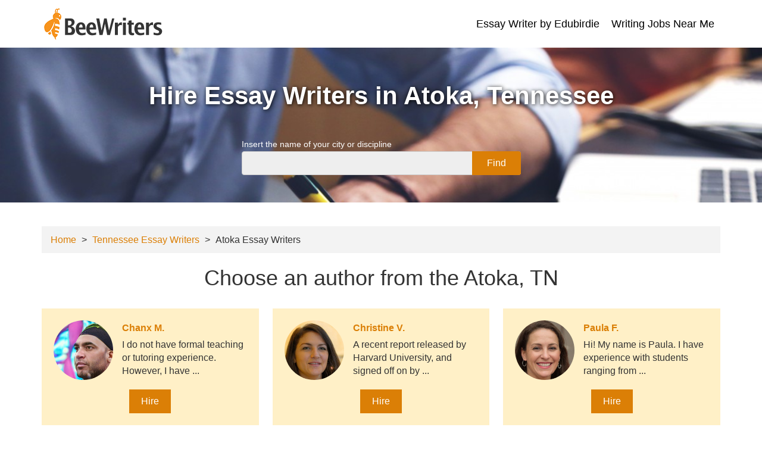

--- FILE ---
content_type: text/html; charset=utf-8
request_url: https://beewriters.com/tennessee-essay-writers/atoka-authors-tennessee-essay-writers/
body_size: 3100
content:
<!DOCTYPE html>
<html lang="en">
<head>
   <meta charset="UTF-8">
       
    <title>Hire Atoka Essay Writers | TN Authors BeeWriters</title>
            <meta name="description" content="?beewriters.com ? Our expert essay writers in the Atoka, TN area can help you write all the fresh and relevant essays ?"/>
       
   
    <link rel="apple-touch-icon" sizes="57x57" href="//beewriters.com/wp-content/themes/beewriters/assets/images/favicon/apple-icon-57x57.png">
    <link rel="apple-touch-icon" sizes="60x60" href="//beewriters.com/wp-content/themes/beewriters/assets/images/favicon/apple-icon-60x60.png">
    <link rel="apple-touch-icon" sizes="72x72" href="//beewriters.com/wp-content/themes/beewriters/assets/images/favicon/apple-icon-72x72.png">
    <link rel="apple-touch-icon" sizes="76x76" href="//beewriters.com/wp-content/themes/beewriters/assets/images/favicon/apple-icon-76x76.png">
    <link rel="apple-touch-icon" sizes="114x114" href="//beewriters.com/wp-content/themes/beewriters/assets/images/favicon/apple-icon-114x114.png">
    <link rel="apple-touch-icon" sizes="120x120" href="//beewriters.com/wp-content/themes/beewriters/assets/images/favicon/apple-icon-120x120.png">
    <link rel="apple-touch-icon" sizes="144x144" href="//beewriters.com/wp-content/themes/beewriters/assets/images/favicon/apple-icon-144x144.png">
    <link rel="apple-touch-icon" sizes="152x152" href="//beewriters.com/wp-content/themes/beewriters/assets/images/favicon/apple-icon-152x152.png">
    <link rel="apple-touch-icon" sizes="180x180" href="//beewriters.com/wp-content/themes/beewriters/assets/images/favicon/apple-icon-180x180.png">
    <link rel="icon" type="image/png" sizes="192x192"  href="//beewriters.com/wp-content/themes/beewriters/assets/images/favicon/android-icon-192x192.png">
    <link rel="icon" type="image/png" sizes="32x32" href="//beewriters.com/wp-content/themes/beewriters/assets/images/favicon/favicon-32x32.png">
    <link rel="icon" type="image/png" sizes="96x96" href="//beewriters.com/wp-content/themes/beewriters/assets/images/favicon/favicon-96x96.png">
    <link rel="icon" type="image/png" sizes="16x16" href="//beewriters.com/wp-content/themes/beewriters/assets/images/favicon/favicon-16x16.png">
    <link rel="manifest" href="//beewriters.com/wp-content/themes/beewriters/assets/images/favicon/manifest.json">
    <meta name="msapplication-TileColor" content="#ffffff">
    <meta name="msapplication-TileImage" content="//beewriters.com/wp-content/themes/beewriters/assets/images/favicon/ms-icon-144x144.png">
    <meta name="theme-color" content="#ffffff">
    <meta name="google-site-verification" content="qNWnN4tacW0CX0ncexqavIYT2WYPKzqw9DXtF5E-BHQ" />
         <script>(function(w,d,s,l,i){w[l]=w[l]||[];w[l].push({'gtm.start':
              new Date().getTime(),event:'gtm.js'});var f=d.getElementsByTagName(s)[0],
              j=d.createElement(s),dl=l!='dataLayer'?'&l='+l:'';j.async=true;j.src=
              'https://www.googletagmanager.com/gtm.js?id='+i+dl;f.parentNode.insertBefore(j,f);
          })(window,document,'script','dataLayer','GTM-MLL99N7');
      </script>
      <meta name="MobileOptimized" content="width"/>
   <meta name="HandheldFriendly" content="True"/> 
   <link rel='canonical' href='https://beewriters.com/tennessee-essay-writers/atoka-authors-tennessee-essay-writers/' />
   <meta name="viewport" content="initial-scale=1.0, width=device-width">
      
<meta property="og:locale" content="en_US" />
<meta property="og:type" content="object" />
<meta property="og:title" content="Hire Atoka Essay Writers | TN Authors BeeWriters" />
<meta property="og:description" content="?beewriters.com ? Our expert essay writers in the Atoka, TN area can help you write all the fresh and relevant essays ?" />
<meta property="og:site_name" content="beewriters.com" />
<meta name="twitter:card" content="summary_large_image" />
<meta name="twitter:title" content="Hire Atoka Essay Writers | TN Authors BeeWriters" />

<link rel='dns-prefetch' href='//s.w.org' />
<link rel='stylesheet' id='wp-block-library-css'  href='https://beewriters.com/wp-includes/css/dist/block-library/style.min.css' type='text/css' media='all' />
<link rel='stylesheet' id='style-css'  href='https://beewriters.com/wp-content/themes/beewriters/assets/style/main.css' type='text/css' media='all' />
<script src="https://beewriters.com/wp-includes/js/jquery/jquery.js"></script>
<script type="text/javascript" src="https://beewriters.com/wp-includes/js/jquery/jquery-migrate.min.js" defer="defer"></script>
   
    </head>
<body class="archive tax-state term-atoka-authors-tennessee-essay-writers term-26643">
   <noscript><iframe src="https://www.googletagmanager.com/ns.html?id=GTM-MLL99N7" height="0" width="0" style="display:none;visibility:hidden"></iframe></noscript>
<div id="main">
   <header>
       
      <div class="container flex_alc laptop_block">
         <a class="logo logo_laptop" href="https://beewriters.com">            <img src="https://beewriters.com/wp-content/uploads/2019/02/bee-logo.png" alt="BeeWriters">
	      </a>         <div id="menuOpen">
	         <a class="logo logo_mobile" href="https://beewriters.com">               <img src="https://beewriters.com/wp-content/uploads/2019/02/bee-logo.png" alt="BeeWriters">
	         </a>                         <button class="hamburger hamburger--collapse" type="button">
              <span class="hamburger-box">
                <span class="hamburger-inner"></span>
              </span>
            </button>
                     </div>
                      <nav id="mainMenu">
                 <ul id="menu-menu-1"><li class="menu-item menu-item-type-custom menu-item-object-custom menu-item-8518"><a href="https://edubirdie.com/top-writers">Essay Writer by Edubirdie</a></li>
<li class="menu-item menu-item-type-post_type menu-item-object-page menu-item-37"><a href="https://beewriters.com/writing-jobs-near-me/">Writing Jobs Near Me</a></li>
</ul>             </nav>
               </div>
   </header>

<div class="section main-section">
      <div class="container">
        <div class="head-block">
            <h1 class="head-title">Hire Essay Writers in Atoka, Tennessee</h1>
            <div class="head-search"><form role="search" method="get" id="searchform" class="search-form" action="https://beewriters.com/" >
	<label class="screen-reader-text" for="s">Insert the name of your city or discipline</label>
	<input type="text" value="" name="s" id="s" class="search-text" />
	<input type="submit" id="searchsubmit" class="btn-search" value="Find" />
</form></div>            
        </div>
    </div>
</div>
<div class="section">
    <div class="container">
        <div class="breadcrumbs" itemscope="" itemtype="http://schema.org/BreadcrumbList">
        <span itemprop="itemListElement" itemscope="" itemtype="http://schema.org/ListItem">
        <a href="https://beewriters.com" itemprop="item">
            <span itemprop="name">Home</span>
        </a>
        <meta itemprop="position" content="1" /></span>
        <span class="kb_sep"> > </span><span itemprop="itemListElement" itemscope="" itemtype="http://schema.org/ListItem"><a href="https://beewriters.com/tennessee-essay-writers/" itemprop="item"><span itemprop="name">Tennessee Essay Writers </span></a><meta itemprop="position" content="2" /></span><span class="kb_sep"> > </span><span class="kb_title">Atoka Essay Writers</span></div>        <h2>Choose an author from the Atoka, TN</h2>

                                            <ul class="city-writers-list">
                                                                    <li class="city-writers-item">
                             
                                <img src="//beewriters.com/wp-content/themes/beewriters/assets/images/writers/writer6285.jpg" title="Chanx M. - Microsoft Word Writer for Hire" alt="Photo of Chanx M. - Microsoft Word Writer for Hire - beewriters">
                                                        <a class="city-writers-title" href="https://beewriters.com/chanx-m/">Chanx M.</a>
                            <p>I do not have formal teaching or tutoring experience. However, I have ...</p>
                            <div class="text-center clear">
                                <a class="button" href="https://beewriters.com/chanx-m/">Hire</a>
                            </div> 
                        </li>
                                                                    <li class="city-writers-item">
                             
                                <img src="//beewriters.com/wp-content/themes/beewriters/assets/images/writers/writer6273.jpg" title="Christine V. - English Writer for Hire" alt="Photo of Christine V. - English Writer for Hire - beewriters">
                                                        <a class="city-writers-title" href="https://beewriters.com/christine-v/">Christine V.</a>
                            <p>A recent report released by Harvard University, and signed off on by ...</p>
                            <div class="text-center clear">
                                <a class="button" href="https://beewriters.com/christine-v/">Hire</a>
                            </div> 
                        </li>
                                                                    <li class="city-writers-item">
                             
                                <img src="//beewriters.com/wp-content/themes/beewriters/assets/images/writers/writer6275.jpg" title="Paula F. - music theory Writer for Hire" alt="Photo of Paula F. - music theory Writer for Hire - beewriters">
                                                        <a class="city-writers-title" href="https://beewriters.com/paula-f/">Paula F.</a>
                            <p>Hi! My name is Paula. I have experience with students ranging from ...</p>
                            <div class="text-center clear">
                                <a class="button" href="https://beewriters.com/paula-f/">Hire</a>
                            </div> 
                        </li>
                                                                    <li class="city-writers-item">
                             
                                <img src="//beewriters.com/wp-content/themes/beewriters/assets/images/writers/writer6292.jpg" title="Rhonda S. - hard of hearing Writer for Hire" alt="Photo of Rhonda S. - hard of hearing Writer for Hire - beewriters">
                                                        <a class="city-writers-title" href="https://beewriters.com/rhonda-s/">Rhonda S.</a>
                            <p>I am currently working with Deaf special needs students who needs extra ...</p>
                            <div class="text-center clear">
                                <a class="button" href="https://beewriters.com/rhonda-s/">Hire</a>
                            </div> 
                        </li>
                                                                    <li class="city-writers-item">
                             
                                <img src="//beewriters.com/wp-content/themes/beewriters/assets/images/writers/writer6353.jpg" title="Hunter B. - ACT Reading Writer for Hire" alt="Photo of Hunter B. - ACT Reading Writer for Hire - beewriters">
                                                        <a class="city-writers-title" href="https://beewriters.com/hunter-b/">Hunter B.</a>
                            <p>I've been teaching high school English for 16 years and am ...</p>
                            <div class="text-center clear">
                                <a class="button" href="https://beewriters.com/hunter-b/">Hire</a>
                            </div> 
                        </li>
                                                                    <li class="city-writers-item">
                             
                                <img src="//beewriters.com/wp-content/themes/beewriters/assets/images/writers/writer6333.jpg" title="Cydney T. - Elementary Math Writer for Hire" alt="Photo of Cydney T. - Elementary Math Writer for Hire - beewriters">
                                                        <a class="city-writers-title" href="https://beewriters.com/cydney-t/">Cydney T.</a>
                            <p>My energy, persistence, and patience serves to motivate my student’s to ...</p>
                            <div class="text-center clear">
                                <a class="button" href="https://beewriters.com/cydney-t/">Hire</a>
                            </div> 
                        </li>
                                                                    <li class="city-writers-item">
                             
                                <img src="//beewriters.com/wp-content/themes/beewriters/assets/images/writers/writer6303.jpg" title="Chelsea T. - ACT English Writer for Hire" alt="Photo of Chelsea T. - ACT English Writer for Hire - beewriters">
                                                        <a class="city-writers-title" href="https://beewriters.com/chelsea-t/">Chelsea T.</a>
                            <p>I am currently a Graduate student at ETSU studying European History. I ...</p>
                            <div class="text-center clear">
                                <a class="button" href="https://beewriters.com/chelsea-t/">Hire</a>
                            </div> 
                        </li>
                                                                    <li class="city-writers-item">
                             
                                <img src="//beewriters.com/wp-content/themes/beewriters/assets/images/writers/writer6368.jpg" title="Amber S. - ACT English Writer for Hire" alt="Photo of Amber S. - ACT English Writer for Hire - beewriters">
                                                        <a class="city-writers-title" href="https://beewriters.com/amber-s/">Amber S.</a>
                            <p>I am very patient and I can relate well with most everyone. ...</p>
                            <div class="text-center clear">
                                <a class="button" href="https://beewriters.com/amber-s/">Hire</a>
                            </div> 
                        </li>
                                                                    <li class="city-writers-item">
                             
                                <img src="//beewriters.com/wp-content/themes/beewriters/assets/images/writers/writer6313.jpg" title="Stewart E. - proofreading Writer for Hire" alt="Photo of Stewart E. - proofreading Writer for Hire - beewriters">
                                                        <a class="city-writers-title" href="https://beewriters.com/stewart-e/">Stewart E.</a>
                            <p>I am an adjunct instructor at Belmont University, my alma mater, where ...</p>
                            <div class="text-center clear">
                                <a class="button" href="https://beewriters.com/stewart-e/">Hire</a>
                            </div> 
                        </li>
                                    </ul>
                
                        
                            </div>
</div>


</div>
<footer>
   <div class="container">
      <div class="copy">
         <p>Copyright &copy; 2025 beewriters.com. All rights reserved.</p>
         <!-- <p class="privacy">
            <a href="/terms/" rel="nofollow">Terms of Use</a>&nbsp;|&nbsp;<a href="/privacy/" rel="nofollow">Privacy Policy</a>
         </p> -->
      </div>
   </div>
       <div id="to_top">
        <a href="#main" class="i-chevron-up"></a>
    </div>
</footer>
<script type="text/javascript" src="https://beewriters.com/wp-content/themes/beewriters/assets/js/main.js" defer="defer"></script>
<script type="text/javascript" src="https://beewriters.com/wp-includes/js/wp-embed.min.js" defer="defer"></script>
<script src="https://beewriters.com/wp-content/themes/beewriters/assets/js/owl.carousel.min.js"></script>
<script defer src="https://static.cloudflareinsights.com/beacon.min.js/vcd15cbe7772f49c399c6a5babf22c1241717689176015" integrity="sha512-ZpsOmlRQV6y907TI0dKBHq9Md29nnaEIPlkf84rnaERnq6zvWvPUqr2ft8M1aS28oN72PdrCzSjY4U6VaAw1EQ==" data-cf-beacon='{"version":"2024.11.0","token":"80fb3f7837b947d7adb6e97a93388582","r":1,"server_timing":{"name":{"cfCacheStatus":true,"cfEdge":true,"cfExtPri":true,"cfL4":true,"cfOrigin":true,"cfSpeedBrain":true},"location_startswith":null}}' crossorigin="anonymous"></script>
</body>
</html>

--- FILE ---
content_type: text/css
request_url: https://beewriters.com/wp-content/themes/beewriters/assets/style/main.css
body_size: 8266
content:
@charset "UTF-8";
/*Components*/
/*select*/
/*Stars*/
*,
:focus {
  outline: 0; }

article,
aside,
details,
figcaption,
figure,
footer,
header,
hr,
img,
main,
nav,
section,
summary,
svg {
  display: block; }

* {
  margin: 0;
  padding: 0;
  -webkit-box-sizing: border-box;
  box-sizing: border-box;
  min-width: 1px; }

html {
  -webkit-font-smoothing: antialiased;
  -webkit-overflow-scrolling: touch;
  -webkit-text-size-adjust: none; }

a,
a:hover,
input,
select,
textarea {
  -webkit-tap-highlight-color: transparent;
  outline: 0; }

ul {
  list-style: none; }

blockquote,
q {
  quotes: none; }

blockquote {
  padding-left: 15px;
  border-left: 4px solid #eee;
  margin-bottom: 20px; }
  blockquote p:last-child {
    padding-bottom: 0; }

blockquote:after,
blockquote:before,
q:after,
q:before {
  content: '';
  content: none; }

a img,
fieldset,
hr {
  border: 0; }

mark {
  background: 0 0; }

table {
  border-collapse: collapse;
  border-spacing: 0; }

.table_wrap {
  overflow: auto; }

td {
  vertical-align: middle; }

.trim {
  word-break: break-all !important; }

input[type=text],
input[type=email],
input[type=tel],
input[type=search],
select,
textarea {
  -webkit-transition: all 0.4s ease-in-out;
  -o-transition: all 0.4s ease-in-out;
  transition: all 0.4s ease-in-out;
  border-radius: 0;
  -webkit-appearance: none; }

button,
input[type=submit],
input[type=button] {
  -webkit-transition: all 0.4s ease-in-out;
  -o-transition: all 0.4s ease-in-out;
  transition: all 0.4s ease-in-out;
  -webkit-appearance: none;
  cursor: pointer; }

hr {
  clear: both;
  font-size: 0;
  overflow: hidden;
  height: 0; }

.alignleft {
  float: left; }

.alignright {
  float: right; }

img.alignleft {
  margin: 0 30px 10px 0; }

img.alignright {
  margin: 0 0 10px 30px; }

.aligncenter {
  margin-left: auto;
  margin-right: auto; }

img,
svg {
  max-width: 100%;
  height: auto; }

@font-face {
  font-family: "icons";
  src: url("../fonts/icons.eot");
  src: url("../fonts/icons.eot?#iefix") format("embedded-opentype"), url("../fonts/icons.woff") format("woff"), url("../fonts/icons.ttf") format("truetype"), url("../fonts/icons.svg#icons") format("svg");
  font-weight: normal;
  font-style: normal; }

[data-icon]:before {
  font-family: "icons" !important;
  content: attr(data-icon);
  font-style: normal !important;
  font-weight: normal !important;
  font-variant: normal !important;
  text-transform: none !important;
  speak: none;
  line-height: 1;
  -webkit-font-smoothing: antialiased;
  -moz-osx-font-smoothing: grayscale; }

[class^="i-"]:before,
[class*=" i-"]:before {
  font-family: "icons" !important;
  font-style: normal !important;
  font-weight: normal !important;
  font-variant: normal !important;
  text-transform: none !important;
  speak: none;
  line-height: 1;
  -webkit-font-smoothing: antialiased;
  -moz-osx-font-smoothing: grayscale; }

.i-c-fb:before {
  content: "\61"; }

.i-c-in:before {
  content: "\63"; }

.i-c-gp:before {
  content: "\65"; }

.i-c-vk:before {
  content: "\62"; }

.i-chevron-down:before {
  content: "\64"; }

.i-chevron-left:before {
  content: "\66"; }

.i-chevron-right:before {
  content: "\67"; }

.i-chevron-up:before {
  content: "\68"; }

.i-phone:before {
  content: "\6a"; }

.i-search:before {
  content: "\6f"; }

.i-angle-down:before {
  content: "\70"; }

.i-angle-left:before {
  content: "\71"; }

.i-angle-right:before {
  content: "\72"; }

.i-angle-up:before {
  content: "\73"; }

.i-arrow-down:before {
  content: "\74"; }

.i-arrow-left:before {
  content: "\75"; }

.i-arrow-right:before {
  content: "\76"; }

.i-arrow-up:before {
  content: "\77"; }

.i-long-arrow-down:before {
  content: "\79"; }

.i-long-arrow-left:before {
  content: "\7a"; }

.i-long-arrow-right:before {
  content: "\41"; }

.i-long-arrow-up:before {
  content: "\42"; }

.i-phone-square:before {
  content: "\43"; }

.i-c-pt:before {
  content: "\45"; }

.i-quote-left:before {
  content: "\44"; }

.i-quote-right:before {
  content: "\46"; }

.i-star-half-o:before {
  content: "\49"; }

.i-star-o:before {
  content: "\4a"; }

.i-star-1:before {
  content: "\4b"; }

.i-c-tw:before {
  content: "\50"; }

.i-c-yb:before {
  content: "\53"; }

.i-check:before {
  content: "\59"; }

.i-marker:before {
  content: "\31"; }

.i-mail:before {
  content: "\32"; }

.i-photo:before {
  content: "\34"; }

.i-comments:before {
  content: "\6c"; }

.i-calendar:before {
  content: "\55"; }

.i-tags:before {
  content: "\56"; }

.i-c-inst:before {
  content: "\58"; }

.i-thumbs-up:before {
  content: "\2d"; }

.i-filter:before {
  content: "\2f"; }

.i-heart-o:before {
  content: "\3b"; }

.i-heart:before {
  content: "\3c"; }

.i-chat:before {
  content: "\3e"; }

.i-file-pdf-o:before {
  content: "\5d"; }

.i-link:before {
  content: "\60"; }

.i-c-gp:before {
  content: "\69"; }

/**
 * Owl Carousel v2.3.4
 * Copyright 2013-2018 David Deutsch
 * Licensed under: SEE LICENSE IN https://github.com/OwlCarousel2/OwlCarousel2/blob/master/LICENSE
 */
/*
 *  Owl Carousel - Core
 */
.owl-carousel {
  display: none;
  width: 100%;
  -webkit-tap-highlight-color: transparent;
  /* position relative and z-index fix webkit rendering fonts issue */
  position: relative;
  z-index: 1; }

.owl-carousel .owl-stage {
  position: relative;
  -ms-touch-action: pan-Y;
  touch-action: manipulation;
  -moz-backface-visibility: hidden;
  /* fix firefox animation glitch */ }

.owl-carousel .owl-stage:after {
  content: ".";
  display: block;
  clear: both;
  visibility: hidden;
  line-height: 0;
  height: 0; }

.owl-carousel .owl-stage-outer {
  position: relative;
  overflow: hidden;
  /* fix for flashing background */
  -webkit-transform: translate3d(0px, 0px, 0px); }

.owl-carousel .owl-wrapper,
.owl-carousel .owl-item {
  -webkit-backface-visibility: hidden;
  -moz-backface-visibility: hidden;
  -ms-backface-visibility: hidden;
  -webkit-transform: translate3d(0, 0, 0);
  -moz-transform: translate3d(0, 0, 0);
  -ms-transform: translate3d(0, 0, 0); }

.owl-carousel .owl-item {
  position: relative;
  min-height: 1px;
  float: left;
  -webkit-backface-visibility: hidden;
  -webkit-tap-highlight-color: transparent;
  -webkit-touch-callout: none; }

.owl-carousel .owl-item img {
  display: block;
  width: 100%; }

.owl-carousel .owl-nav.disabled,
.owl-carousel .owl-dots.disabled {
  display: none; }

.owl-carousel .owl-nav .owl-prev,
.owl-carousel .owl-nav .owl-next,
.owl-carousel .owl-dot {
  cursor: pointer;
  -webkit-user-select: none;
  -moz-user-select: none;
  -ms-user-select: none;
  user-select: none; }

.owl-carousel .owl-nav button.owl-prev,
.owl-carousel .owl-nav button.owl-next,
.owl-carousel button.owl-dot {
  background: none;
  color: inherit;
  border: none;
  padding: 0 !important;
  font: inherit; }

.owl-carousel.owl-loaded {
  display: block; }

.owl-carousel.owl-loading {
  opacity: 0;
  display: block; }

.owl-carousel.owl-hidden {
  opacity: 0; }

.owl-carousel.owl-refresh .owl-item {
  visibility: hidden; }

.owl-carousel.owl-drag .owl-item {
  -ms-touch-action: pan-y;
  touch-action: pan-y;
  -webkit-user-select: none;
  -moz-user-select: none;
  -ms-user-select: none;
  user-select: none; }

.owl-carousel.owl-grab {
  cursor: move;
  cursor: -webkit-grab;
  cursor: grab; }

.owl-carousel.owl-rtl {
  direction: rtl; }

.owl-carousel.owl-rtl .owl-item {
  float: right; }

/* No Js */
.no-js .owl-carousel {
  display: block; }

/*
   *  Owl Carousel - Animate Plugin
   */
.owl-carousel .animated {
  -webkit-animation-duration: 1000ms;
  animation-duration: 1000ms;
  -webkit-animation-fill-mode: both;
  animation-fill-mode: both; }

.owl-carousel .owl-animated-in {
  z-index: 0; }

.owl-carousel .owl-animated-out {
  z-index: 1; }

.owl-carousel .fadeOut {
  -webkit-animation-name: fadeOut;
  animation-name: fadeOut; }

@-webkit-keyframes fadeOut {
  0% {
    opacity: 1; }
  100% {
    opacity: 0; } }

@keyframes fadeOut {
  0% {
    opacity: 1; }
  100% {
    opacity: 0; } }

/*
   * 	Owl Carousel - Auto Height Plugin
   */
.owl-height {
  -webkit-transition: height 500ms ease-in-out;
  -o-transition: height 500ms ease-in-out;
  transition: height 500ms ease-in-out; }

/*
   * 	Owl Carousel - Lazy Load Plugin
   */
.owl-carousel .owl-item {
  /**
              This is introduced due to a bug in IE11 where lazy loading combined with autoheight plugin causes a wrong
              calculation of the height of the owl-item that breaks page layouts
           */ }

.owl-carousel .owl-item .owl-lazy {
  opacity: 0;
  -webkit-transition: opacity 400ms ease;
  -o-transition: opacity 400ms ease;
  transition: opacity 400ms ease; }

.owl-carousel .owl-item .owl-lazy[src^=""], .owl-carousel .owl-item .owl-lazy:not([src]) {
  max-height: 0; }

.owl-carousel .owl-item img.owl-lazy {
  -webkit-transform-style: preserve-3d;
  transform-style: preserve-3d; }

/*
   * 	Owl Carousel - Video Plugin
   */
.owl-carousel .owl-video-wrapper {
  position: relative;
  height: 100%;
  background: #000; }

.owl-carousel .owl-video-play-icon {
  position: absolute;
  height: 80px;
  width: 80px;
  left: 50%;
  top: 50%;
  margin-left: -40px;
  margin-top: -40px;
  background: url("owl.video.play.png") no-repeat;
  cursor: pointer;
  z-index: 1;
  -webkit-backface-visibility: hidden;
  -webkit-transition: -webkit-transform 100ms ease;
  transition: -webkit-transform 100ms ease;
  -o-transition: transform 100ms ease;
  transition: transform 100ms ease;
  transition: transform 100ms ease, -webkit-transform 100ms ease; }

.owl-carousel .owl-video-play-icon:hover {
  -ms-transform: scale(1.3, 1.3);
  -webkit-transform: scale(1.3, 1.3);
  transform: scale(1.3, 1.3); }

.owl-carousel .owl-video-playing .owl-video-tn,
.owl-carousel .owl-video-playing .owl-video-play-icon {
  display: none; }

.owl-carousel .owl-video-tn {
  opacity: 0;
  height: 100%;
  background-position: center center;
  background-repeat: no-repeat;
  background-size: contain;
  -webkit-transition: opacity 400ms ease;
  -o-transition: opacity 400ms ease;
  transition: opacity 400ms ease; }

.owl-carousel .owl-video-frame {
  position: relative;
  z-index: 1;
  height: 100%;
  width: 100%; }

/**
 * Owl Carousel v2.3.4
 * Copyright 2013-2018 David Deutsch
 * Licensed under: SEE LICENSE IN https://github.com/OwlCarousel2/OwlCarousel2/blob/master/LICENSE
 */
/*
 * 	Default theme - Owl Carousel CSS File
 */
.owl-theme .owl-nav {
  margin-top: 10px;
  text-align: center;
  -webkit-tap-highlight-color: transparent; }

.owl-theme .owl-nav [class*='owl-'] {
  color: #FFF;
  font-size: 14px;
  margin: 5px;
  padding: 4px 7px;
  background: #D6D6D6;
  display: inline-block;
  cursor: pointer;
  border-radius: 3px; }

.owl-theme .owl-nav [class*='owl-']:hover {
  background: #869791;
  color: #FFF;
  text-decoration: none; }

.owl-theme .owl-nav .disabled {
  opacity: 0.5;
  cursor: default; }

.owl-theme .owl-nav.disabled + .owl-dots {
  margin-top: 10px; }

.owl-theme .owl-dots {
  text-align: center;
  -webkit-tap-highlight-color: transparent; }

.owl-theme .owl-dots .owl-dot {
  display: inline-block;
  zoom: 1;
  *display: inline; }

.owl-theme .owl-dots .owl-dot span {
  width: 15px;
  height: 15px;
  margin: 5px 7px;
  border: 2px solid #db7f06;
  display: block;
  -webkit-backface-visibility: visible;
  -webkit-transition: opacity 200ms ease;
  -o-transition: opacity 200ms ease;
  transition: opacity 200ms ease;
  border-radius: 30px; }

.owl-theme .owl-dots .owl-dot.active span, .owl-theme .owl-dots .owl-dot:hover span {
  background: #db7f06; }

html {
  font: 400 16px/1.5714 "Open Sans", sans-serif; }
  @media (min-width: 0px) and (max-width: 1024px) {
    html {
      font-size: 13px; } }

body {
  color: #333;
  -webkit-box-orient: vertical;
  -webkit-box-direction: normal;
  -ms-flex-direction: column;
  flex-direction: column;
  display: -webkit-box;
  display: -ms-flexbox;
  display: flex;
  min-height: 100vh;
  -webkit-transition: padding-bottom 0.4s ease-in-out;
  -o-transition: padding-bottom 0.4s ease-in-out;
  transition: padding-bottom 0.4s ease-in-out; }

#main {
  width: 100%;
  -webkit-box-flex: 1;
  -ms-flex: 1 0 auto;
  flex: 1 0 auto;
  overflow: hidden; }

.container {
  margin: 0 auto;
  width: 1140px;
  max-width: 94%;
  position: relative; }

@media (min-width: 0px) and (max-width: 767px) {
  img.alignright, img.alignleft {
    float: none;
    margin: 0 auto; } }

input[type="text"], input[type="email"], input[type="tel"], input[type="search"], input[type="password"], textarea {
  font-size: 16px;
  font-weight: 400;
  width: 100%;
  height: 40px;
  padding: 0 10px;
  background: #eee;
  border: 1px solid #ccc;
  -webkit-transition: all 0.4s ease-in-out;
  -o-transition: all 0.4s ease-in-out;
  transition: all 0.4s ease-in-out; }
  input[type="text"]:focus, input[type="email"]:focus, input[type="tel"]:focus, input[type="search"]:focus, input[type="password"]:focus, textarea:focus {
    border: 1px solid #db7f06; }

textarea {
  resize: none;
  padding: 10px; }
  @media (min-width: 0px) and (max-width: 767px) {
    textarea {
      height: 70px; } }
  @media (min-width: 768px) {
    textarea {
      height: 100px; } }

input::-webkit-input-placeholder, textarea::-webkit-input-placeholder {
  color: #333333; }

input::-moz-placeholder, textarea::-moz-placeholder {
  color: #333333;
  opacity: 1; }

/*Content and ul*/
@media (min-width: 0px) and (max-width: 767px) {
  .content ul {
    margin: 0 0 15px 10px; } }

@media (min-width: 768px) {
  .content ul {
    margin: 0 0 22px 15px; } }

.content ul li {
  padding: 5px 0 5px 15px;
  position: relative; }
  .content ul li:before {
    content: "";
    width: 4px;
    height: 4px;
    position: absolute;
    top: 16px;
    left: 0;
    border-radius: 50%;
    background: #db7f06; }

@media (min-width: 0px) and (max-width: 767px) {
  .content ol {
    margin: 0 0 15px 25px; } }

@media (min-width: 768px) {
  .content ol {
    margin: 0 0 22px 35px; } }

.content ol li {
  padding: 5px 0 5px 0;
  position: relative; }

@media (min-width: 1025px) {
  .flex.laptop_block {
    display: -webkit-box;
    display: -ms-flexbox;
    display: flex;
    -webkit-box-pack: justify;
    -ms-flex-pack: justify;
    justify-content: space-between; } }

@media (min-width: 768px) {
  .flex.tablet_block {
    display: -webkit-box;
    display: -ms-flexbox;
    display: flex;
    -webkit-box-pack: justify;
    -ms-flex-pack: justify;
    justify-content: space-between; } }

@media (min-width: 480px) {
  .flex.mobile_block {
    display: -webkit-box;
    display: -ms-flexbox;
    display: flex;
    -webkit-box-pack: justify;
    -ms-flex-pack: justify;
    justify-content: space-between; } }

@media (min-width: 320px) {
  .flex.iphone_block {
    display: -webkit-box;
    display: -ms-flexbox;
    display: flex;
    -webkit-box-pack: justify;
    -ms-flex-pack: justify;
    justify-content: space-between; } }

@media (min-width: 1025px) {
  .flex_alc.laptop_block {
    display: -webkit-box;
    display: -ms-flexbox;
    display: flex;
    -webkit-box-pack: justify;
    -ms-flex-pack: justify;
    justify-content: space-between;
    -webkit-box-align: center;
    -ms-flex-align: center;
    align-items: center; } }

@media (min-width: 768px) {
  .flex_alc.tablet_block {
    display: -webkit-box;
    display: -ms-flexbox;
    display: flex;
    -webkit-box-pack: justify;
    -ms-flex-pack: justify;
    justify-content: space-between;
    -webkit-box-align: center;
    -ms-flex-align: center;
    align-items: center; } }

@media (min-width: 480px) {
  .flex_alc.mobile_block {
    display: -webkit-box;
    display: -ms-flexbox;
    display: flex;
    -webkit-box-pack: justify;
    -ms-flex-pack: justify;
    justify-content: space-between;
    -webkit-box-align: center;
    -ms-flex-align: center;
    align-items: center; } }

@media (min-width: 320px) {
  .flex_alc.iphone_block {
    display: -webkit-box;
    display: -ms-flexbox;
    display: flex;
    -webkit-box-pack: justify;
    -ms-flex-pack: justify;
    justify-content: space-between;
    -webkit-box-align: center;
    -ms-flex-align: center;
    align-items: center; } }

@media (min-width: 1025px) {
  .flex_start.laptop_block {
    display: -webkit-box;
    display: -ms-flexbox;
    display: flex;
    -webkit-box-pack: justify;
    -ms-flex-pack: justify;
    justify-content: space-between;
    -webkit-box-align: start;
    -ms-flex-align: start;
    align-items: flex-start; } }

@media (min-width: 768px) {
  .flex_start.tablet_block {
    display: -webkit-box;
    display: -ms-flexbox;
    display: flex;
    -webkit-box-pack: justify;
    -ms-flex-pack: justify;
    justify-content: space-between;
    -webkit-box-align: start;
    -ms-flex-align: start;
    align-items: flex-start; } }

@media (min-width: 480px) {
  .flex_start.mobile_block {
    display: -webkit-box;
    display: -ms-flexbox;
    display: flex;
    -webkit-box-pack: justify;
    -ms-flex-pack: justify;
    justify-content: space-between;
    -webkit-box-align: start;
    -ms-flex-align: start;
    align-items: flex-start; } }

@media (min-width: 320px) {
  .flex_start.iphone_block {
    display: -webkit-box;
    display: -ms-flexbox;
    display: flex;
    -webkit-box-pack: justify;
    -ms-flex-pack: justify;
    justify-content: space-between;
    -webkit-box-align: start;
    -ms-flex-align: start;
    align-items: flex-start; } }

@media (min-width: 1025px) {
  .flex_end.laptop_block {
    display: -webkit-box;
    display: -ms-flexbox;
    display: flex;
    -webkit-box-pack: justify;
    -ms-flex-pack: justify;
    justify-content: space-between;
    -webkit-box-align: end;
    -ms-flex-align: end;
    align-items: flex-end; } }

@media (min-width: 768px) {
  .flex_end.tablet_block {
    display: -webkit-box;
    display: -ms-flexbox;
    display: flex;
    -webkit-box-pack: justify;
    -ms-flex-pack: justify;
    justify-content: space-between;
    -webkit-box-align: end;
    -ms-flex-align: end;
    align-items: flex-end; } }

@media (min-width: 480px) {
  .flex_end.mobile_block {
    display: -webkit-box;
    display: -ms-flexbox;
    display: flex;
    -webkit-box-pack: justify;
    -ms-flex-pack: justify;
    justify-content: space-between;
    -webkit-box-align: end;
    -ms-flex-align: end;
    align-items: flex-end; } }

@media (min-width: 320px) {
  .flex_end.iphone_block {
    display: -webkit-box;
    display: -ms-flexbox;
    display: flex;
    -webkit-box-pack: justify;
    -ms-flex-pack: justify;
    justify-content: space-between;
    -webkit-box-align: end;
    -ms-flex-align: end;
    align-items: flex-end; } }

@media (min-width: 1025px) {
  .flex_parent {
    display: -webkit-box;
    display: -ms-flexbox;
    display: flex;
    -webkit-box-pack: justify;
    -ms-flex-pack: justify;
    justify-content: space-between;
    -webkit-box-align: start;
    -ms-flex-align: start;
    align-items: flex-start; }
    .flex_parent article {
      -webkit-box-flex: 1;
      -ms-flex: 1;
      flex: 1; } }

@media (min-width: 0px) and (max-width: 1024px) {
  .flex_parent article {
    margin-bottom: 20px; } }

.flex_parent aside {
  max-width: 100%; }
  @media (min-width: 1025px) {
    .flex_parent aside {
      -ms-flex-preferred-size: 250px;
      flex-basis: 250px;
      margin-left: 20px; } }
  @media (min-width: 0px) and (max-width: 1024px) {
    .flex_parent aside {
      margin: 0 auto; } }

.cover {
  background-size: cover;
  background-position: 50% 50%;
  background-repeat: no-repeat; }

.fullframe {
  height: 0;
  overflow: hidden;
  margin: 0;
  padding-bottom: 56.5%;
  position: relative;
  z-index: 0; }
  .fullframe iframe, .fullframe object, .fullframe embed {
    width: 100%;
    height: 100%;
    top: 0;
    left: 0;
    z-index: -1;
    position: absolute; }

span.svg_wrap {
  width: 20px;
  font-size: 0;
  line-height: 1;
  display: inline-block;
  position: relative; }
  span.svg_wrap svg {
    width: 20px;
    height: 20px; }
  span.svg_wrap .svg_err {
    font-size: 13px;
    position: absolute;
    top: 0;
    left: 0;
    width: 300px;
    color: #e9000d; }

div.wpcf7 .wpcf7-form-control-wrap {
  display: block !important;
  margin-bottom: 20px;
  clear: both; }

div.wpcf7 .wpcf7-not-valid-tip {
  height: 40px;
  font-family: "Open Sans";
  text-align: left;
  line-height: 40px;
  top: 0;
  bottom: 0;
  left: 0;
  right: 0;
  position: absolute;
  cursor: pointer;
  padding: 0 10px;
  border: 1px solid #FF0000;
  background: #fff; }

div.wpcf7 .wpcf7-response-output {
  width: 100%;
  font-family: "Open Sans";
  font-size: 12px;
  line-height: 20px;
  text-align: center;
  margin: 10px 0 0 0;
  padding: 5px 20px;
  background: #fff; }

div.wpcf7 .ajax-loader {
  display: none; }

/*Scroll*/
::-webkit-scrollbar {
  width: 13px; }

::-webkit-scrollbar-track {
  border-left: 1px solid #ccc;
  background-color: #eaeaea; }

::-webkit-scrollbar-thumb {
  background-color: #db7f06; }

::-webkit-scrollbar-thumb:hover {
  background: #c27105; }

/*Objects*/
h1, h2, h3, h4, h5, h6, .h1, .h2, .h3, .h4, .h5, .h6 {
  font-weight: 400;
  line-height: 1.2;
  padding-bottom: 20px; }

.h1, .h2, .h3, .h4, .h5, .h6 {
  display: block; }

@media (min-width: 1025px) {
  h1, .h1 {
    font-size: 40px; } }

@media (min-width: 768px) and (max-width: 1024px) {
  h1, .h1 {
    font-size: 36px; } }

@media (min-width: 0px) and (max-width: 767px) {
  h1, .h1 {
    font-size: 28px; } }

@media (min-width: 1025px) {
  h2, .h2 {
    font-size: 36px; } }

@media (min-width: 768px) and (max-width: 1024px) {
  h2, .h2 {
    font-size: 30px; } }

@media (min-width: 0px) and (max-width: 767px) {
  h2, .h2 {
    font-size: 22px; } }

@media (min-width: 1025px) {
  h3, .h3 {
    font-size: 24px; } }

@media (min-width: 768px) and (max-width: 1024px) {
  h3, .h3 {
    font-size: 20px; } }

@media (min-width: 0px) and (max-width: 767px) {
  h3, .h3 {
    font-size: 18px; } }

@media (min-width: 1025px) {
  h4, .h4 {
    font-size: 20px; } }

@media (min-width: 768px) and (max-width: 1024px) {
  h4, .h4 {
    font-size: 18px; } }

@media (min-width: 0px) and (max-width: 767px) {
  h4, .h4 {
    font-size: 16px; } }

@media (min-width: 1025px) {
  h5, .h5 {
    font-size: 20px; } }

@media (min-width: 1025px) {
  h6, .h6 {
    font-size: 20px; } }

p {
  line-height: 1.4;
  padding-bottom: 20px; }

a {
  color: #db7f06;
  text-decoration: none;
  -webkit-transition: all 0.4s ease-in-out;
  -o-transition: all 0.4s ease-in-out;
  transition: all 0.4s ease-in-out; }
  a:hover {
    text-decoration: underline; }
  a.thumbnail {
    display: inline-block; }

/*Buttons*/
.button {
  font-size: 16px;
  text-align: center;
  line-height: 2.5rem;
  text-decoration: none;
  color: #fff;
  padding: 0 1.25rem;
  background: #db7f06;
  display: inline-block;
  border: none; }
  .button:hover {
    text-decoration: none; }
  @media screen and (min-width: 1025px) {
    .button:hover {
      opacity: .8; } }

/*Custom pagination*/
.pagination {
  width: 100%;
  text-align: center;
  padding: 10px 0; }
  .pagination ul {
    margin: 0 !important;
    font-size: 0; }
  .pagination li {
    display: inline-block;
    padding: 0 !important;
    margin: 0 1.5px; }
    .pagination li:before {
      display: none; }
    .pagination li a, .pagination li span.current {
      font-size: 16px;
      display: block;
      padding: 4px 9px;
      border: 1px solid #efefef; }
      @media screen and (min-width: 1025px) {
        .pagination li a:hover, .pagination li span.current:hover {
          background-color: #f5f5f5;
          text-decoration: none; } }
    .pagination li span.current {
      background-color: #f5f5f5;
      -webkit-transition: all 0.4s ease-in-out;
      -o-transition: all 0.4s ease-in-out;
      transition: all 0.4s ease-in-out; }
    .pagination li span.dots {
      display: block;
      padding: 4px 9px; }

/*Privacy block*/
#privacy {
  color: #ffffff;
  font-size: 12px;
  position: fixed;
  width: 100%;
  left: 0;
  right: 0;
  bottom: 0;
  z-index: 350;
  display: none;
  background: rgba(51, 51, 51, 0.95);
  -webkit-transition: all 0.4s ease-in-out;
  -o-transition: all 0.4s ease-in-out;
  transition: all 0.4s ease-in-out; }
  #privacy.hide {
    -webkit-transform: translateY(100%);
    -ms-transform: translateY(100%);
    transform: translateY(100%); }
  @media (min-width: 1025px) {
    #privacy {
      padding: 15px 0; } }
  @media (min-width: 0px) and (max-width: 1024px) {
    #privacy {
      padding: 10px 0; } }
  #privacy p {
    padding-bottom: 0; }
  #privacy .container {
    padding-right: 15px; }
  #privacy .privacy_close {
    width: 15px;
    height: 15px;
    display: block;
    position: absolute;
    top: 0;
    right: 0;
    cursor: pointer; }
    @media screen and (min-width: 1025px) {
      #privacy .privacy_close:hover:after, #privacy .privacy_close:hover:before {
        background: #db7f06; } }
    #privacy .privacy_close:after, #privacy .privacy_close:before {
      content: '';
      width: 15px;
      height: 2px;
      top: 6px;
      right: 0;
      position: absolute;
      background: #ffffff;
      -webkit-transition: all 0.4s ease-in-out;
      -o-transition: all 0.4s ease-in-out;
      transition: all 0.4s ease-in-out; }
    #privacy .privacy_close:before {
      -webkit-transform: rotate(-45deg);
      -ms-transform: rotate(-45deg);
      transform: rotate(-45deg); }
    #privacy .privacy_close:after {
      -webkit-transform: rotate(45deg);
      -ms-transform: rotate(45deg);
      transform: rotate(45deg); }

/*Rating*/
.stars_rating {
  width: 100px;
  height: 18px;
  background: url(../images/stars.svg) left no-repeat;
  background-size: 100px 18px; }
  .stars_rating .stars_inner {
    height: 18px;
    display: block;
    background: url(../images/stars-active.svg) left no-repeat;
    background-size: 100px 18px; }

/*Scroll to top*/
#to_top {
  opacity: 0;
  visibility: hidden;
  -webkit-transition: all 0.4s ease-in-out;
  -o-transition: all 0.4s ease-in-out;
  transition: all 0.4s ease-in-out; }
  #to_top a {
    width: 30px;
    height: 30px;
    display: inline-block;
    position: fixed;
    bottom: 15px;
    right: 15px;
    border: 2px solid #333;
    background: transparent;
    border-radius: 50%; }
    #to_top a:before {
      position: absolute;
      top: 50%;
      left: 50%;
      -webkit-transform: translate(-50%, -50%);
      -ms-transform: translate(-50%, -50%);
      transform: translate(-50%, -50%); }
    #to_top a:hover {
      text-decoration: none; }
    @media screen and (min-width: 1025px) {
      #to_top a:hover {
        background-color: #db7f06;
        color: #333; } }
  #to_top.active {
    opacity: 1;
    visibility: visible; }

/*Social media*/
.some {
  font-size: 0;
  line-height: 1; }
  .some a {
    display: inline-block;
    position: relative;
    width: 30px;
    height: 30px;
    margin: 0 4px;
    background: #db7f06; }
    .some a:before {
      font-size: 20px;
      color: #333;
      position: absolute;
      top: 50%;
      left: 50%;
      -webkit-transform: translate(-50%, -50%);
      -ms-transform: translate(-50%, -50%);
      transform: translate(-50%, -50%);
      -webkit-transition: all 0.4s ease-in-out;
      -o-transition: all 0.4s ease-in-out;
      transition: all 0.4s ease-in-out; }
    .some a:first-child {
      margin-left: 0; }
    .some a:last-child {
      margin-right: 0; }
    .some a:hover {
      text-decoration: none;
      background: #333; }
      .some a:hover:before {
        color: #db7f06; }

.select-hidden {
  display: none;
  visibility: hidden;
  padding-right: 10px; }

.select {
  cursor: pointer;
  display: inline-block;
  position: relative;
  font-size: 14px;
  font-weight: 300;
  color: #333;
  width: 100%;
  height: 40px; }

.select-styled {
  position: absolute;
  top: 0;
  right: 0;
  bottom: 0;
  left: 0;
  font-weight: 500;
  line-height: 24px;
  background-color: #fff;
  border-radius: 4px;
  -webkit-transition: all 0.4s ease-in-out;
  -o-transition: all 0.4s ease-in-out;
  transition: all 0.4s ease-in-out;
  font-size: 14px;
  padding: 10px 30px 10px 15px;
  -webkit-box-shadow: 0 1px 3px 0 rgba(0, 0, 0, 0.2), 0 2px 2px 0 rgba(0, 0, 0, 0.12), 0 0 2px 0 rgba(0, 0, 0, 0.14);
  box-shadow: 0 1px 3px 0 rgba(0, 0, 0, 0.2), 0 2px 2px 0 rgba(0, 0, 0, 0.12), 0 0 2px 0 rgba(0, 0, 0, 0.14);
  overflow: hidden; }
  .select-styled:after {
    position: absolute;
    content: '';
    height: 0;
    width: 0;
    border-bottom: 0;
    border-left: 6px solid transparent;
    border-right: 6px solid transparent;
    border-top: 6px solid #333;
    bottom: -6px;
    left: 50%;
    -webkit-transform: translateX(-50%);
    -ms-transform: translateX(-50%);
    transform: translateX(-50%);
    position: absolute;
    top: 50%;
    -webkit-transform: translate(0, -50%);
    -ms-transform: translate(0, -50%);
    transform: translate(0, -50%);
    right: 14px;
    left: auto;
    bottom: auto;
    -webkit-transition: all 0.4s ease-in-out;
    -o-transition: all 0.4s ease-in-out;
    transition: all 0.4s ease-in-out; }
  .select-styled:hover {
    background-color: #fafafa; }
  .select-styled:active, .select-styled.active {
    background-color: #f2f2f2; }
    .select-styled:active:after, .select-styled.active:after {
      -webkit-transform: translate(0, -50%) rotateX(180deg);
      -ms-transform: translate(0, -50%) rotateX(180deg);
      transform: translate(0, -50%) rotateX(180deg); }

.select-options {
  display: none;
  position: absolute;
  height: 250px;
  overflow-y: scroll;
  top: 100%;
  right: 0;
  left: 0;
  z-index: 40;
  margin: 0 !important;
  padding: 0 !important;
  list-style: none;
  border-top: 5px solid transparent; }
  .select-options li {
    margin: 0;
    padding: 9px 14px !important;
    -webkit-transition: all 0.4s ease-in-out;
    -o-transition: all 0.4s ease-in-out;
    transition: all 0.4s ease-in-out;
    background-color: #fcfcfc; }
    .select-options li:hover {
      color: #fff;
      background: #db7f06; }
    .select-options li[rel="hide"] {
      display: none; }
    .select-options li:before {
      display: none; }
  .select-options::-webkit-scrollbar {
    width: 3px !important; }

.cities-nearby {
  margin-top: 20px;
  padding: 10px 0;
  border-top: 1px solid #db7f06; }
  .cities-nearby_title {
    font-size: 25px;
    color: #db7f06; }

/*Layout*/
header {
  position: relative;
  z-index: 400; }
  @media (min-width: 1025px) {
    header {
      padding: 10px 0; } }
  @media (min-width: 1025px) {
    header .logo_laptop {
      display: inline-block; } }
  @media (min-width: 0px) and (max-width: 1024px) {
    header {
      margin-top: 47px; }
      header .logo_laptop {
        display: none; } }

/*mobile*/
.empty_link {
  cursor: pointer;
  -webkit-transition: all 0.4s ease-in-out;
  -o-transition: all 0.4s ease-in-out;
  transition: all 0.4s ease-in-out; }

@media (min-width: 0px) and (max-width: 767px) {
  #mainMenu {
    width: 100%; } }

@media (min-width: 768px) and (max-width: 1024px) {
  #mainMenu {
    width: 500px; } }

@media (min-width: 0px) and (max-width: 1024px) {
  #mainMenu {
    position: fixed;
    top: 47px;
    bottom: 0;
    right: 0;
    text-align: left;
    -webkit-transform: translateX(100%);
    -ms-transform: translateX(100%);
    transform: translateX(100%);
    -webkit-transition: all 0.4s ease-in-out;
    -o-transition: all 0.4s ease-in-out;
    transition: all 0.4s ease-in-out;
    overflow: auto;
    z-index: 9999;
    background: rgba(26, 26, 26, 0.95); }
    #mainMenu.opened {
      -webkit-transform: translateX(0);
      -ms-transform: translateX(0);
      transform: translateX(0); }
    #mainMenu li {
      display: inline-block;
      width: 100%;
      position: relative; }
      #mainMenu li.menu-item-has-children a, #mainMenu li.menu-item-has-children .empty_link {
        padding: 5px 55px 5px 10px; }
      #mainMenu li a, #mainMenu li .empty_link {
        display: block;
        margin: 0;
        color: #fff;
        font-size: 16px;
        padding: 5px 10px;
        border-bottom: 1px solid #000; }
      #mainMenu li:hover a, #mainMenu li:hover .empty_link {
        background: none; }
    #mainMenu .sub-menu {
      display: none; }
      #mainMenu .sub-menu > li a, #mainMenu .sub-menu > li .empty_link {
        padding: 5px 55px 5px 30px;
        position: relative; }
        #mainMenu .sub-menu > li a:before, #mainMenu .sub-menu > li .empty_link:before {
          content: '';
          position: absolute;
          width: 8px;
          height: 1px;
          background: #ffffff;
          top: 17px;
          left: 13px;
          line-height: 1; }
  .subMenuButton {
    position: absolute;
    width: 34px;
    height: 34px;
    background: none;
    right: 8px;
    top: 0;
    display: inline-block;
    -webkit-transition: all 0.4s ease-in-out;
    -o-transition: all 0.4s ease-in-out;
    transition: all 0.4s ease-in-out; }
    .subMenuButton:before {
      font-size: 20px;
      color: #ffffff;
      position: absolute;
      top: 50%;
      left: 50%;
      -webkit-transform: translate(-50%, -50%);
      -ms-transform: translate(-50%, -50%);
      transform: translate(-50%, -50%);
      -webkit-transition: all 0.4s ease-in-out;
      -o-transition: all 0.4s ease-in-out;
      transition: all 0.4s ease-in-out; }
    .subMenuButton.open {
      -webkit-transform: scale(-1);
      -ms-transform: scale(-1);
      transform: scale(-1); }
  #menuOpen {
    display: block;
    cursor: default !important;
    position: fixed;
    top: 0;
    left: 0;
    right: 0;
    height: 47px;
    text-align: right;
    z-index: 999;
    background: #f5f5f5; }
    #menuOpen .logo {
      position: absolute;
      top: 50%;
      -webkit-transform: translate(0, -50%);
      -ms-transform: translate(0, -50%);
      transform: translate(0, -50%);
      left: 8px; }
      #menuOpen .logo img {
        width: 110px; } }

/*desctop*/
@media (min-width: 1025px) {
  #mainMenu ul {
    font-size: 0; }
  #mainMenu li {
    display: inline-block;
    vertical-align: top;
    position: relative; }
    #mainMenu li a, #mainMenu li .empty_link {
      padding: 0 10px;
      font-size: 18px;
      display: block;
      color: #000; }
    #mainMenu li:hover a, #mainMenu li.current-menu-item a, #mainMenu li:hover .empty_link, #mainMenu li.current-menu-item .empty_link {
      text-decoration: underline;
      color: #db7f06; }
  #mainMenu > li:hover .sub-menu {
    opacity: 1;
    visibility: visible;
    -webkit-transform: translateY(0);
    -ms-transform: translateY(0);
    transform: translateY(0); }
  #mainMenu .sub-menu {
    display: block;
    position: absolute;
    top: 100%;
    left: 0;
    right: -70px;
    opacity: 0;
    visibility: hidden;
    -webkit-transition: all 0.4s ease-in-out;
    -o-transition: all 0.4s ease-in-out;
    transition: all 0.4s ease-in-out;
    -webkit-transform: translateY(30px);
    -ms-transform: translateY(30px);
    transform: translateY(30px);
    background: rgba(26, 26, 26, 0.95);
    z-index: 3; }
    #mainMenu .sub-menu li {
      display: block; }
      #mainMenu .sub-menu li a, #mainMenu .sub-menu li .empty_link {
        color: #ffffff;
        padding: 5px 10px; }
        #mainMenu .sub-menu li a:hover, #mainMenu .sub-menu li .empty_link:hover {
          text-decoration: none;
          background: #db7f06; }
  .subMenuButton, #menuOpen {
    display: none; } }

.hamburger {
  padding: 13px 8px;
  display: inline-block;
  cursor: default;
  -webkit-transition-property: opacity, -webkit-filter;
  transition-property: opacity, -webkit-filter;
  -o-transition-property: opacity, filter;
  transition-property: opacity, filter;
  transition-property: opacity, filter, -webkit-filter;
  -webkit-transition-duration: 0.2s;
  -o-transition-duration: 0.2s;
  transition-duration: 0.2s;
  -webkit-transition-timing-function: ease-in-out;
  -o-transition-timing-function: ease-in-out;
  transition-timing-function: ease-in-out;
  font: inherit;
  color: inherit;
  text-transform: none;
  background-color: transparent;
  border: 0;
  margin: 0;
  overflow: visible; }
  .hamburger:hover {
    opacity: 1; }

.hamburger-box {
  width: 30px;
  height: 18px;
  display: inline-block;
  vertical-align: middle;
  position: relative; }

.hamburger-inner {
  display: block;
  top: 50%;
  margin-top: -1px; }
  .hamburger-inner, .hamburger-inner::before, .hamburger-inner::after {
    width: 30px;
    height: 2px;
    background-color: #fff;
    border-radius: 4px;
    position: absolute;
    -webkit-transition-property: -webkit-transform;
    transition-property: -webkit-transform;
    -o-transition-property: transform;
    transition-property: transform;
    transition-property: transform, -webkit-transform;
    -webkit-transition-duration: 0.15s;
    -o-transition-duration: 0.15s;
    transition-duration: 0.15s;
    -webkit-transition-timing-function: ease;
    -o-transition-timing-function: ease;
    transition-timing-function: ease; }
  .hamburger-inner::before, .hamburger-inner::after {
    content: "";
    display: block; }
  .hamburger-inner::before {
    top: -8px; }
  .hamburger-inner::after {
    bottom: -8px; }

/*Collapse*/
.hamburger--collapse .hamburger-inner {
  top: auto;
  bottom: 0;
  -webkit-transition-duration: 0.13s;
  -o-transition-duration: 0.13s;
  transition-duration: 0.13s;
  -webkit-transition-delay: 0.13s;
  -o-transition-delay: 0.13s;
  transition-delay: 0.13s;
  -webkit-transition-timing-function: cubic-bezier(0.55, 0.055, 0.675, 0.19);
  -o-transition-timing-function: cubic-bezier(0.55, 0.055, 0.675, 0.19);
  transition-timing-function: cubic-bezier(0.55, 0.055, 0.675, 0.19); }
  .hamburger--collapse .hamburger-inner::after {
    top: -16px;
    -webkit-transition: top 0.2s 0.2s cubic-bezier(0.33333, 0.66667, 0.66667, 1), opacity 0.1s linear;
    -o-transition: top 0.2s 0.2s cubic-bezier(0.33333, 0.66667, 0.66667, 1), opacity 0.1s linear;
    transition: top 0.2s 0.2s cubic-bezier(0.33333, 0.66667, 0.66667, 1), opacity 0.1s linear; }
  .hamburger--collapse .hamburger-inner::before {
    -webkit-transition: top 0.12s 0.2s cubic-bezier(0.33333, 0.66667, 0.66667, 1), -webkit-transform 0.13s cubic-bezier(0.55, 0.055, 0.675, 0.19);
    transition: top 0.12s 0.2s cubic-bezier(0.33333, 0.66667, 0.66667, 1), -webkit-transform 0.13s cubic-bezier(0.55, 0.055, 0.675, 0.19);
    -o-transition: top 0.12s 0.2s cubic-bezier(0.33333, 0.66667, 0.66667, 1), transform 0.13s cubic-bezier(0.55, 0.055, 0.675, 0.19);
    transition: top 0.12s 0.2s cubic-bezier(0.33333, 0.66667, 0.66667, 1), transform 0.13s cubic-bezier(0.55, 0.055, 0.675, 0.19);
    transition: top 0.12s 0.2s cubic-bezier(0.33333, 0.66667, 0.66667, 1), transform 0.13s cubic-bezier(0.55, 0.055, 0.675, 0.19), -webkit-transform 0.13s cubic-bezier(0.55, 0.055, 0.675, 0.19); }

.hamburger--collapse.is-active .hamburger-inner {
  -webkit-transform: translate3d(0, -8px, 0) rotate(-45deg);
  transform: translate3d(0, -8px, 0) rotate(-45deg);
  -webkit-transition-delay: 0.22s;
  -o-transition-delay: 0.22s;
  transition-delay: 0.22s;
  -webkit-transition-timing-function: cubic-bezier(0.215, 0.61, 0.355, 1);
  -o-transition-timing-function: cubic-bezier(0.215, 0.61, 0.355, 1);
  transition-timing-function: cubic-bezier(0.215, 0.61, 0.355, 1); }
  .hamburger--collapse.is-active .hamburger-inner::after {
    top: 0;
    opacity: 0;
    -webkit-transition: top 0.2s cubic-bezier(0.33333, 0, 0.66667, 0.33333), opacity 0.1s 0.22s linear;
    -o-transition: top 0.2s cubic-bezier(0.33333, 0, 0.66667, 0.33333), opacity 0.1s 0.22s linear;
    transition: top 0.2s cubic-bezier(0.33333, 0, 0.66667, 0.33333), opacity 0.1s 0.22s linear; }
  .hamburger--collapse.is-active .hamburger-inner::before {
    top: 0;
    -webkit-transform: rotate(-90deg);
    -ms-transform: rotate(-90deg);
    transform: rotate(-90deg);
    -webkit-transition: top 0.1s 0.16s cubic-bezier(0.33333, 0, 0.66667, 0.33333), -webkit-transform 0.13s 0.25s cubic-bezier(0.215, 0.61, 0.355, 1);
    transition: top 0.1s 0.16s cubic-bezier(0.33333, 0, 0.66667, 0.33333), -webkit-transform 0.13s 0.25s cubic-bezier(0.215, 0.61, 0.355, 1);
    -o-transition: top 0.1s 0.16s cubic-bezier(0.33333, 0, 0.66667, 0.33333), transform 0.13s 0.25s cubic-bezier(0.215, 0.61, 0.355, 1);
    transition: top 0.1s 0.16s cubic-bezier(0.33333, 0, 0.66667, 0.33333), transform 0.13s 0.25s cubic-bezier(0.215, 0.61, 0.355, 1);
    transition: top 0.1s 0.16s cubic-bezier(0.33333, 0, 0.66667, 0.33333), transform 0.13s 0.25s cubic-bezier(0.215, 0.61, 0.355, 1), -webkit-transform 0.13s 0.25s cubic-bezier(0.215, 0.61, 0.355, 1); }

.writer-page h1 {
  padding: 20px 0 60px;
  color: #db7f06;
  font-weight: 600; }
  @media (min-width: 0px) and (max-width: 768px) {
    .writer-page h1 {
      padding: 20px 0 30px; } }

.writer-page h2 {
  font-size: 32px; }
  @media (min-width: 0px) and (max-width: 768px) {
    .writer-page h2 {
      font-size: 24px;
      text-align: center; } }

.writer_wrap {
  display: -webkit-box;
  display: -ms-flexbox;
  display: flex;
  -ms-flex-wrap: wrap;
  flex-wrap: wrap;
  -webkit-box-pack: justify;
  -ms-flex-pack: justify;
  justify-content: space-between; }
  .writer_wrap .writer_img {
    width: 25%;
    text-align: center; }
    @media (min-width: 0px) and (max-width: 768px) {
      .writer_wrap .writer_img {
        width: 100%;
        margin-bottom: 30px; } }
    .writer_wrap .writer_img img {
      margin: auto;
      padding-bottom: 20px;
      border-radius: 50%;
      max-width: 400px;
      width: 100%; }
    .writer_wrap .writer_img .button {
      font-size: 18px;
      -webkit-box-shadow: 1px 1px 5px -1px rgba(0, 0, 0, 0.75);
      box-shadow: 1px 1px 5px -1px rgba(0, 0, 0, 0.75);
      text-transform: uppercase; }
  .writer_wrap .writer_content {
    width: 70%; }
    @media (min-width: 0px) and (max-width: 768px) {
      .writer_wrap .writer_content {
        width: 100%; } }
    .writer_wrap .writer_content .writer_activity {
      font-size: 18px; }
      @media (min-width: 0px) and (max-width: 768px) {
        .writer_wrap .writer_content .writer_activity {
          text-align: center; } }
    .writer_wrap .writer_content .writer_desc {
      margin-bottom: 20px;
      padding: 30px;
      background-color: #fff1df;
      font-style: italic;
      border-radius: 15px; }
      .writer_wrap .writer_content .writer_desc p:last-child {
        padding-bottom: 0; }

/*Import dev parts*/
.main-section {
  background: url("../images/bg-notes.jpg") no-repeat;
  background-size: cover; }
  .main-section .head-block {
    display: -webkit-box;
    display: -ms-flexbox;
    display: flex;
    -webkit-box-align: center;
    -ms-flex-align: center;
    align-items: center;
    -webkit-box-pack: center;
    -ms-flex-pack: center;
    justify-content: center;
    min-height: 200px; }
    .main-section .head-block h1 {
      padding: 10px 0;
      max-width: 100%;
      color: #fff;
      font-size: 42px;
      font-weight: 600;
      text-shadow: 1px 1px 7px rgba(0, 0, 0, 0.959); }

.writers-section {
  padding: 2.5rem;
  background: #fff; }
  .writers-section h2 {
    text-align: center; }
  .writers-section h1 span {
    font-size: 34px; }
  .writers-section .our-writers .item {
    padding: 20px;
    background-color: #fff0c7;
    max-width: 350px;
    margin: 7.5px auto; }
  .writers-section .our-writers .item_top {
    content: '';
    border-bottom: 1px solid #f1d5ba; }
    .writers-section .our-writers .item_top:after {
      content: '';
      clear: both;
      display: table; }
  .writers-section .our-writers .item_img {
    margin: 0 15px 15px 0;
    float: left;
    max-width: 100px;
    border-radius: 50%; }
    .writers-section .our-writers .item_img img {
      border-radius: 50%; }
  .writers-section .our-writers .name {
    font-size: 18px;
    margin: 0;
    font-weight: bold;
    line-height: 20px;
    color: #070707;
    max-width: 100%;
    overflow: hidden;
    -o-text-overflow: ellipsis;
    text-overflow: ellipsis;
    white-space: nowrap;
    text-transform: uppercase;
    word-wrap: normal; }
  .writers-section .our-writers .stars_rating {
    display: inline-block; }
  .writers-section .our-writers .item_bottom {
    padding-top: 20px;
    text-align: center; }
    .writers-section .our-writers .item_bottom a {
      padding: 0 30px;
      border: 0;
      font-size: 16px;
      text-align: center;
      line-height: 2.1875rem;
      text-decoration: none;
      color: #fff;
      padding: 0 1.25rem;
      background: #db7f06;
      display: inline-block;
      border-radius: 5px; }

.offer-section {
  background: #f5f5f5; }
  .offer-section h2, .offer-section h3 {
    text-align: center; }
  .offer-section .offer-wrap {
    display: -webkit-box;
    display: -ms-flexbox;
    display: flex;
    -ms-flex-wrap: wrap;
    flex-wrap: wrap;
    -ms-flex-pack: distribute;
    justify-content: space-around; }
    .offer-section .offer-wrap .offer-item {
      width: 45%; }
      @media (min-width: 0px) and (max-width: 768px) {
        .offer-section .offer-wrap .offer-item {
          width: 100%; } }
  .offer-section .why-wrap .why-item {
    color: #db7f06;
    font-size: 20px;
    font-weight: bold;
    position: relative;
    height: 80px; }
    .offer-section .why-wrap .why-item > span {
      position: absolute;
      top: 50%;
      -webkit-transform: translate(0, -50%);
      -ms-transform: translate(0, -50%);
      transform: translate(0, -50%); }
      .offer-section .why-wrap .why-item > span:before {
        content: '✓';
        font-size: 24px;
        margin-right: 10px; }
  .offer-section .stats_wrap {
    display: -webkit-box;
    display: -ms-flexbox;
    display: flex;
    -ms-flex-wrap: wrap;
    flex-wrap: wrap;
    -webkit-box-pack: center;
    -ms-flex-pack: center;
    justify-content: center;
    -webkit-box-align: center;
    -ms-flex-align: center;
    align-items: center; }
    .offer-section .stats_wrap > div {
      width: 40%;
      border-bottom: 1px solid #c1c1c1; }
      .offer-section .stats_wrap > div:nth-child(odd) {
        border-right: 1px solid #c1c1c1;
        border-bottom: 1px solid #c1c1c1; }
      .offer-section .stats_wrap > div:last-child, .offer-section .stats_wrap > div:nth-last-child(2) {
        border-bottom: none; }
      .offer-section .stats_wrap > div .stats_item {
        margin: auto;
        width: 140px;
        height: 120px;
        border-radius: 50%;
        padding: 15px 0;
        text-align: center; }
        @media (min-width: 0px) and (max-width: 420px) {
          .offer-section .stats_wrap > div .stats_item {
            width: 100px; } }
      .offer-section .stats_wrap > div .stats_counter {
        font-size: 36px;
        color: #db7f06; }
        @media (min-width: 0px) and (max-width: 420px) {
          .offer-section .stats_wrap > div .stats_counter {
            font-size: 26px; } }
      .offer-section .stats_wrap > div .stats_title {
        margin-top: 0;
        padding: 0 5px;
        font-weight: 400;
        text-transform: uppercase;
        font-size: 14px;
        color: #070707; }
        @media (min-width: 0px) and (max-width: 420px) {
          .offer-section .stats_wrap > div .stats_title {
            font-size: 12px; } }

.states-section {
  padding: 20px 0 10px; }
  .states-section h2 {
    padding-top: 10px;
    text-align: center; }

.states-section-list {
  -webkit-column-count: 3;
  column-count: 3;
  font-size: 20px;
  margin-bottom: 35px; }
  @media (min-width: 500px) {
    .states-section-list {
      -webkit-column-count: 2;
      column-count: 2; } }

.error404 {
  padding: 0; }
  .error404 .content {
    text-align: center; }
    .error404 .content h1 {
      font-size: 3.75rem;
      font-weight: 400;
      line-height: 1.2;
      padding-bottom: 40px; }
      .error404 .content h1 span {
        font-size: 5.3125rem;
        font-weight: 700;
        line-height: 1.2;
        color: #db7f06; }
    .error404 .content p {
      font-size: 1.125rem; }

/**/
.section {
  padding: 30px 0; }
  .section h1, .section h2 {
    text-align: center; }

.content h1 {
  text-align: center; }

.content h2 {
  text-align: left; }

.text-center {
  text-align: center; }

.clear {
  clear: both; }

.city-writers-list {
  padding: 10px 0 30px;
  display: -webkit-box;
  display: -ms-flexbox;
  display: flex;
  -webkit-box-pack: justify;
  -ms-flex-pack: justify;
  justify-content: space-between;
  -ms-flex-wrap: wrap;
  flex-wrap: wrap; }
  .city-writers-list .city-writers-item {
    margin-bottom: 20px;
    padding: 20px;
    width: 32%;
    background-color: #fff0c7; }
    @media (min-width: 0px) and (max-width: 992px) {
      .city-writers-list .city-writers-item {
        width: 49%; } }
    @media (min-width: 0px) and (max-width: 600px) {
      .city-writers-list .city-writers-item {
        width: 100%; } }
    .city-writers-list .city-writers-item .city-writers-title {
      padding-bottom: 5px;
      font-weight: bold;
      display: block; }
    .city-writers-list .city-writers-item img {
      width: 100px;
      float: left;
      margin-right: 15px;
      border-radius: 50%; }

.breadcrumbs {
  margin: 10px 0 20px;
  padding: 10px 15px;
  background: #f3f3f3; }
  .breadcrumbs .kb_sep {
    padding: 0 5px; }

footer {
  margin-top: 1.875rem;
  padding: 20px 0;
  background-color: #db7f06;
  color: #fff;
  text-align: center; }
  footer p {
    padding: 0; }
  footer .privacy a {
    text-decoration: underline;
    font-size: 14px;
    color: #fff;
    -webkit-transition: all 0.4s ease-in-out;
    -o-transition: all 0.4s ease-in-out;
    transition: all 0.4s ease-in-out; }
    footer .privacy a:hover {
      opacity: 0.8; }

/*# sourceMappingURL=maps/main.css.map */

.head-search .search-form {
  position: relative;
}
.head-search .search-form label {
  font-size: 14px;
  color: #ffffff;
}
.head-block {
  -webkit-flex-wrap: wrap;
      -ms-flex-wrap: wrap;
          flex-wrap: wrap;
}
.head-block .head-title {
  -webkit-flex: 0 0 100%;
      -ms-flex: 0 0 100%;
          flex: 0 0 100%;
}
.head-search .search-text {
  -webkit-border-radius: 4px;
          border-radius: 4px; 
}
.head-search .btn-search {
  font-size: 16px;
  position: absolute;
  bottom: 0;
  right: 0;
  display: inline-block;
  height: 40px;
  padding: 0 25px;
  border: none;
  background-color: #db7f06;
  color: #ffffff;
  -webkit-border-top-right-radius: 4px;
          border-top-right-radius: 4px; 
  -webkit-border-bottom-right-radius: 4px;
          border-bottom-right-radius: 4px;
}
.head-search .btn-search:focus,
.head-search .btn-search:active {
  outline: none;
}
.head-search .btn-search:hover {
  opacity: .8;
  -webkit-transition: all .3s ease-in-out;
     -moz-transition: all .3s ease-in-out;
      -ms-transition: all .3s ease-in-out;
       -o-transition: all .3s ease-in-out;
          transition: all .3s ease-in-out;
}
.search-block .results {
  font-size: 32px;
  text-align: center;
  margin-bottom: 45px;
  padding: 35px 0;
}
.search-block .post {
  position: relative;
  margin-bottom: 65px;
}
.search-block .post_thumbnail {
  position: absolute;
  left: 0;
  top: 0;
  display: block;
  width: 100%;
  max-width: 180px;
  -webkit-border-radius: 50%;
          border-radius: 50%;
}
.search-block .post_thumbnail img {
  -webkit-border-radius: 50%;
          border-radius: 50%;
}
.search-block .post_info {
  padding-left: 220px;
}
.cities-nearby {
  margin-top: 55px;
}
.state-links {
  margin: 25px 0 15px;
}
.state-links-sep {
  color: #db7f06;
  display: inline-block;
  margin: 0 8px; 
}
.state-links-item {
  display: inline-block;
}
a.state-links-item:hover {
  -webkit-transition: all .3s ease-in-out;
     -moz-transition: all .3s ease-in-out;
      -ms-transition: all .3s ease-in-out;
       -o-transition: all .3s ease-in-out;
          transition: all .3s ease-in-out;
}
@media screen and (max-width: 767px) {
  .search-block .post_thumbnail {
    max-width: 120px;
  }
  .search-block .post_info {
    padding-left: 160px;
  } 
}
@media screen and (max-width: 480px) {
  .search-block .post_thumbnail {
    max-width: 80px;
  }
  .search-block .post_info {
    padding-left: 100px;
  } 
  .state-links {
    text-align: center;
  }
}

--- FILE ---
content_type: text/plain
request_url: https://www.google-analytics.com/j/collect?v=1&_v=j102&a=557128138&t=pageview&_s=1&dl=https%3A%2F%2Fbeewriters.com%2Ftennessee-essay-writers%2Fatoka-authors-tennessee-essay-writers%2F&ul=en-us%40posix&dt=Hire%20Atoka%20Essay%20Writers%20%7C%20TN%20Authors%20BeeWriters&sr=1280x720&vp=1280x720&_u=YEBAAEABAAAAACAAI~&jid=598265&gjid=394629997&cid=276544492.1766426072&tid=UA-134738016-1&_gid=1438042300.1766426072&_r=1&_slc=1&gtm=45He5ca1n81MLL99N7v811113617za200zd811113617&gcd=13l3l3l3l1l1&dma=0&tag_exp=103116026~103200004~104527906~104528501~104684208~104684211~105391253~115583767~115616985~115938465~115938469~116184927~116184929~116251938~116251940&z=766511840
body_size: -450
content:
2,cG-P1423YZXR8

--- FILE ---
content_type: application/javascript
request_url: https://beewriters.com/wp-content/themes/beewriters/assets/js/main.js
body_size: 1489
content:
function currentBrowser(){var t=!!window.opr&&!!opr.addons||!!window.opera||0<=navigator.userAgent.indexOf(" OPR/"),e="undefined"!=typeof InstallTrigger,i=/constructor/i.test(window.HTMLElement)||"[object SafariRemoteNotification]"===(!window.safari||"undefined"!=typeof safari&&safari.pushNotification).toString(),o=!!document.documentMode,n=!o&&!!window.StyleMedia,a=!!window.chrome&&!!window.chrome.webstore,r=(a||t)&&!!window.CSS;return t?"opera":e?"firefox":i?"safari":o?"ie":n?"edge":a?"chrome":r?"blink":void 0}function detectmob(){return navigator.userAgent.match(/Android/i)?"android":navigator.userAgent.match(/webOS/i)?"webOS":navigator.userAgent.match(/iPhone/i)?"iPhone":navigator.userAgent.match(/iPad/i)?"iPad":navigator.userAgent.match(/iPod/i)?"iPod":navigator.userAgent.match(/BlackBerry/i)?"blackBerry":!!navigator.userAgent.match(/BlackBerry/i)&&"windowsPhone"}function setCookie(t,e,i){if(i){var o=new Date;o.setTime(o.getTime()+24*i*60*60*1e3);var n="; expires="+o.toGMTString()}else n="";document.cookie=t+"="+e+n+"; path=/"}function getCookie(t){for(var e=t+"=",i=document.cookie.split(";"),o=0;o<i.length;o++){for(var n=i[o];" "==n.charAt(0);)n=n.substring(1,n.length);if(0==n.indexOf(e))return n.substring(e.length,n.length)}return!1}function deleteCookie(t){setCookie(t,"",-1)}function starsHover(){var i=$(".stars_rating.g_rating .g_rating_inner"),e=i.innerWidth(),t=$(".stars_rating.g_rating"),o=$(".g_rating_block .count_number").attr("data-id");ratingCount=$(".g_rating_block .count_number span"),t.on("click",function(){if(!getCookie("added_rating"+o)&&!$(this).data("clicked")){ratingCount.text(parseInt(ratingCount.text())+1),console.log(ratingCount.text());var t={action:"add_rating_count",count:ratingCount.html(),id:o};$.ajax({url:"/wp-admin/admin-ajax.php",data:t,type:"POST",success:function(t){t&&ratingCount.text(t)}})}setCookie("added_rating"+o,"true",10),$(this).data("clicked",!0)}),getCookie("added_rating"+o)||$(this).data("clicked")||(t.on("mousemove",function(t){if(!$(this).data("clicked")){var e=t.clientX-$(this).offset().left;i.css("width",e)}}),t.on("mouseleave",function(t){i.css("width",e)}))}function showScrollTop(){100<$(this).scrollTop()?$("#to_top").addClass("active"):$("#to_top").removeClass("active")}$=jQuery,$=jQuery,$("img.img_svg").each(function(){var i=jQuery(this),o=i.attr("id"),n=i.attr("class"),t=i.attr("src");$.get(t,function(t){var e=jQuery(t).find("svg");void 0!==o&&(e=e.attr("id",o)),void 0!==n&&(e=e.attr("class",n+" replaced-svg")),!(e=e.removeAttr("xmlns:a")).attr("viewBox")&&e.attr("height")&&e.attr("width")&&e.attr("viewBox","0 0 "+e.attr("height")+" "+e.attr("width")),i.replaceWith(e)},"xml")}),$("select").each(function(){var e=$(this),t=$(this).children("option").length;e.addClass("select-hidden"),e.wrap('<div class="select"></div>'),e.after('<div class="select-styled"></div>');var i=e.next("div.select-styled");i.text(e.children("option").eq(0).text());for(var o=$("<ul />",{class:"select-options"}).insertAfter(i),n=0;n<t;n++)$("<li />",{text:e.children("option").eq(n).text(),rel:e.children("option").eq(n).val()}).appendTo(o);var a=o.children("li");i.click(function(t){t.stopPropagation(),$("div.select-styled.active").not(this).each(function(){$(this).removeClass("active").next("ul.select-options").hide()}),$(this).toggleClass("active").next("ul.select-options").toggle()}),a.click(function(t){t.stopPropagation(),i.text($(this).text()).removeClass("active"),e.val($(this).attr("rel")).attr("data-select-id",$(this).attr("rel")),o.hide()}),$(document).click(function(){i.removeClass("active"),o.hide()})}),$=jQuery,$(document).ready(function(){"use strict";($("body").addClass(currentBrowser()).addClass(detectmob()),showScrollTop(),$(window).scroll(function(){showScrollTop()}),$(".g_rating")[0]&&starsHover(),$("#to_top").on("click","a",function(t){t.preventDefault();var e=$(this).attr("href"),i=$(e).offset().top;$("html, body").animate({scrollTop:i},1e3)}),$("#menuOpen button.hamburger").on("click",function(t){$("#mainMenu").toggleClass("opened"),$(this).parent().toggleClass("opened"),$(this).toggleClass("is-active")}),$("#mainMenu li.menu-item-has-children").append('<span class="subMenuButton i-angle-down"></span>'),$(".subMenuButton").on("click",function(){var t=$(this);t.hasClass("open")?t.removeClass("open").prev().slideUp(300):(t.removeClass("open").prev().slideDown(300),t.addClass("open"))}),$(document).mouseup(function(t){var e=$("#mainMenu,#menuOpen");e.is(t.target)||0!==e.has(t.target).length||(e.removeClass("opened"),$(".hamburger").removeClass("is-active"))}),$(this).on("click",".wpcf7-not-valid-tip",function(){$(this).prev().trigger("focus"),$(this).fadeOut(500,function(){$(this).remove()})}),getCookie("privacy"))||$("#privacy").show();$("#privacy .privacy_close").on("click",function(){$("#privacy").addClass("hide"),setCookie("privacy","true",1)}),$(".owl-carousel").owlCarousel({loop:!0,margin:10,dots:!0,responsive:{0:{items:1},600:{items:2},1e3:{items:3}}})});
//# sourceMappingURL=maps/main.js.map
